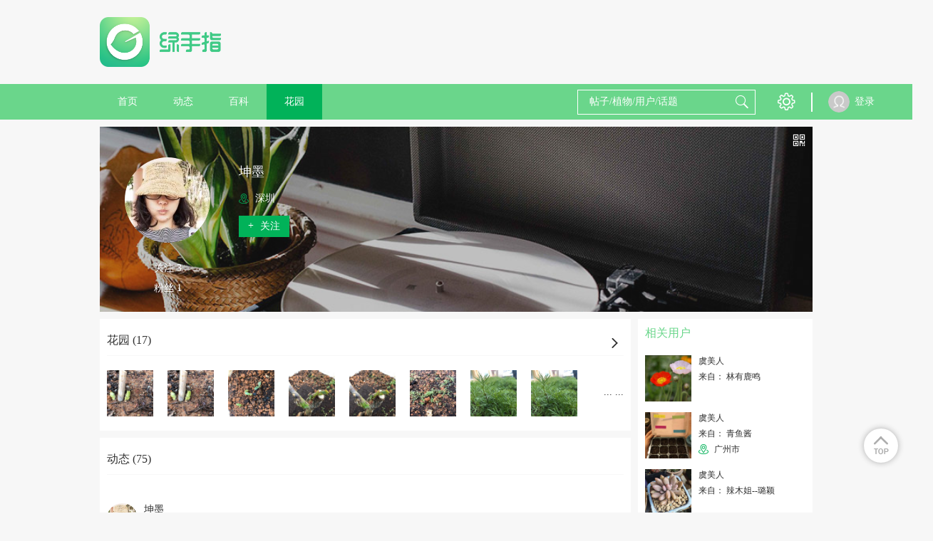

--- FILE ---
content_type: text/html; charset=UTF-8
request_url: https://www.lrgarden.cn/user/1000020785/page-8.html
body_size: 11342
content:
 <!DOCTYPE html PUBLIC "-//W3C//DTD XHTML 1.0 Strict//EN" "http://www.w3.org/TR/xhtml1/DTD/xhtml1-strict.dtd">
<html xmlns="http://www.w3.org/1999/xhtml">
<head>
    <meta http-equiv="Content-Type" content="text/html; charset=UTF-8">
    <title>坤墨第8页  - 绿手指 - 养花技巧、花生病了怎么办、花园打理和设计</title>
    <META content="坤墨第8页 养花技巧、花生病了怎么办、花园打理和设计、室内养花大全、养花大全、花百科" name=Keywords>
    <META content="坤墨第8页 养花技巧、花生病了怎么办、花园打理和设计、室内养花大全、养花大全、花百科 花友社区，花日记、提醒、求助！" name="Description">
    <meta content='width=device-width,  initial-scale=1.0' name='viewport'>
    <meta name="apple-mobile-web-app-title" content="lrgarden.com">
    <meta name="apple-mobile-web-app-status-bar-style" content="black"/>
    <meta name="format-detection" content="telephone=no, email=no"/>
    <meta name="msapplication-tap-highlight" content="no" />
    <meta property="fb:app_id" content="1617389361862000">
    <meta property="fb:admins" content="843950239045175">
    <meta name="google-site-verification" content="ESdwB-DoLV4uBpRp3N4aNA0e08IOr1Or6ZaIm8pgpCs" />
    <meta name="apple-mobile-web-app-title" content="GFinger">
    <meta name="apple-mobile-web-app-status-bar-style" content="black">
    <meta name="format-detection" content="telephone=no, email=no">

        <meta name="p:domain_verify" content="ece7a6895a6da8977fdda67926273466"/>
    <link rel="Shortcut Icon" href="/files/img/144144.png" type="image/x-icon" />
    <!-- Standard iPhone -->
    <link rel="apple-touch-icon" sizes="57x57" href="/files/images/logo/57.png" />
    <!-- Retina iPhone -->
    <link rel="apple-touch-icon" sizes="114x114" href="/files/images/logo/114.png" />
    <!-- Standard iPad -->
    <link rel="apple-touch-icon" sizes="72x72" href="/files/images/logo/72.png" />
    <!-- Retina iPad -->
    <link rel="apple-touch-icon" sizes="144x144" href="/files/images/logo/144.png" />
    <link href="https://www.lrgarden.cn/favicon.ico" rel="icon" type="image/x-icon" />
    <link href="https://www.lrgarden.cn/favicon.ico" rel="shortcut icon" type="image/x-icon" /-->
        <link type="text/css" rel="stylesheet" href="/files/css/style.css?v=214"/>
        <link type="text/css" rel="stylesheet" href="/files/css/common.css?v=214"/>
        <link type="text/css" rel="stylesheet" href="/files/css/third/crop/cropper.css?v=214"/>
        <meta name="baidu_union_verify" content="325bdb43e44c9121b6c1f5e9859c61ba">
        <!--[if (!IE) | (gte IE 9)]><!-->
    <!--<![endif]-->
    <script src="/files/js/third/jquery-1.11.1.js"></script>
    <script src="/files/js/third/lazyload/jquery.scrollLoading.js"></script>
    <script src="/files/js/third/md5/md5.js"></script>
    <script src="/files/js/controller.js?v=214"></script>
    <script>
        var INFO = {
            user_id: getCookie(cookie_pre + 'user_id'),
            user_name: decodeURI(getCookie(cookie_pre + 'user_name')),
            user_img: "/files/images/eg/p.jpg",
            user_vip: true
        };
    </script>
    <script src="/files/js/index.js?v=214"></script>
    <script src="/files/js/auto_ads.js?v=214"></script>
                                <link rel="alternate" href="https://www.lrgarden.cn/user/1000020785/page-8.html" hreflang="en" />
                            <link rel="alternate" href="https://www.lrgarden.cn/user/1000020785/page-8.html" hreflang="zh-Hans" />
            </head>
<body>
<div class="head-nav-module clear-float">
    <div class="logo-bar row-strict">
        <div class="logo-box row-item hidden-xm hidden-sm visible-inlineblock-pm">
            <a href="/" title="绿手指">
                                <img src="/files/images/logo/logo_word.png" alt="绿手指">
                            </a>
        </div>
        <div class="xm-hide sm-hide pm-visible-inlineblock" style="width: 728px; display:inline-block;height: 90px; margin-top: 15px;margin-left:15px;">
            <div class="ad-placeholder">
                                <script type="application/javascript" src="/files/js/728_top.js"></script>
                            </div>
        </div>
        <div class="row-item ifont-menu ifont-black ifont-largex pm-hide catalogue-slidein-trigger" target_name="side-main-menu"></div>
        <div class="logo-box row-item hidden-pm">
            <a href="/" title="绿手指">
                                <img src="/files/images/logo/word.png" alt="绿手指">
                            </a>
        </div>
        <a href="/search/plant/">
            <div class="row-item ifont-search ifont-black ifont-normal pm-hide float-right"></div>
        </a>
    </div>
    <div class="hidden-pm" style="width: 100%; height: 43px;"></div>
    <div class="nav-bar hidden-xm hidden-sm visible-pm">
        <div class="nav-bar-content row-strict clear-float">
            <div class="row-item text-center">
                <a href="/" title="绿手指">
                    <div class="row-item title-h7 color-white out-space-large nav-item ">
                        首页
                    </div>
                </a>
                <a href="/posts/" title="好友动态"><div class="row-item title-h7 color-white out-space-large nav-item ">动态</div></a>
                                <a href="/encyclopedia/" title="植物百科">
                    <div class="row-item title-h7 color-white out-space-large nav-item ">
                        百科
                    </div>
                </a>
                <a href="/garden/" title="个人花园"><div class="row-item title-h7 color-white out-space-large nav-item active">花园</div></a>
            </div>
            <div class="float-right">
                <div class="row-item search-input position-relative">
                    <form class="position-relative" method="get" action="/search/plant/" id="multiple_search" target="_self">
                        <input class="input-white input-transparent color-white candidate-fetch-trigger" id="multiple_keyword" name="keyword" fetch_target="multiple" type="text" placeholder="帖子/植物/用户/话题" autocomplete="off" target_name="search_lv1"/>
                        <div class="row-item ifont-search ifont-white ifont-normal out-space-xsmall abs-ver-middle"></div>
                        <div class="candidate-module candidate-abs candidate-hide" candidate_name="search_lv1">
                            <div class="candidate-item demo overflow-hidden" canditate_for="encyclopedia">
                                <div class="candidate-text line-nowrap single-line-ellipsis" style="max-width: 80px;"></div>
                                <div class="candidate-remark title-remark color-white round-radius content-has-bg bg-warn float-right out-space-small line-nowrap">植物</div>
                            </div>
                            <div class="candidate-item demo overflow-hidden" canditate_for="user">
                                <div class="candidate-text line-nowrap single-line-ellipsis" style="max-width: 80px;"></div>
                                <div class="candidate-remark title-remark color-white round-radius content-has-bg bg-main-dark float-right out-space-small line-nowrap">用户</div>
                            </div>
                            <div class="candidate-item demo overflow-hidden" canditate_for="article">
                                <div class="candidate-text line-nowrap single-line-ellipsis" style="max-width: 80px;"></div>
                                <div class="candidate-remark title-remark color-white round-radius content-has-bg bg-yellow float-right out-space-small line-nowrap">动态</div>
                            </div>
                            <div class="candidate-item demo overflow-hidden" canditate_for="topic">
                                <div class="candidate-text line-nowrap single-line-ellipsis" style="max-width: 80px;"></div>
                                <div class="candidate-remark title-remark color-white round-radius content-has-bg bg-info float-right out-space-small line-nowrap">话题</div>
                            </div>
                            <div class="candidate-content">
                                <!--class="candidate-item"-->
                            </div>
                            <div class="text-right title-h7 color-default pointer candidate-close-trigger inner-top-small inner-bottom-xsmall inner-space-xsmall" target_name="">关闭</div>
                        </div>
                    </form>
                </div>
                <div class="row row-item btn-list">
                    <div class="row-item pm-hide ifont-envelope ifont-white ifont-normal out-left-xsmall out-space-xsmall"></div>
                    <div class="hover-toggle has-tip position-relative">
                        <div class="row-item ifont-setting ifont-white ifont-large" title="设置"></div>
                        <div class="hover-target pd-icon icon-tip-triangle icon-white icon-large tip-triangle setting-tip-triangle"></div>
                        <div class="content-has-bg line-nowrap box-shadow shadow-light inner-top-smallx inner-bottom-smallx inner-left-smallx inner-space-smallx hover-target tip-content setting-tip-content">
                            <div class="">
                                <a href="/vip.html">
                                    <div class="title-h7 color-font-main hover-color hover-main">VIP 购买</div>
                                </a>
                            </div>
                            <div>
                                <script type="application/javascript">
                                    if(user_id && user_name && head_pic)
                                    {
                                        document.writeln("<form class=\"out-top-small\" name=\"logout\" method=\"get\" action=\"/signin/logout\">");
                                        document.writeln("    <div class=\"title-h7 color-base-adorn logout-trigger hover-color hover-main\">退出登录</div>");
                                        document.writeln("</form>");
                                    }
                                </script>
                            </div>
                        </div>
                    </div>
                </div>
                <div class="row-item">
                    <div class="vertical-line"></div>
                </div>
                <div class="row-item">
                    <div class="vertical-line"></div>
                </div>
            </div>
            <div class="user row">
                <script type="application/javascript">
                    if(user_id && user_name && head_pic)
                    {
                        document.writeln("                <div class=\"position-relative hover-toggle\">");
                        document.writeln("                   <a href=\"/account/\">");
                        if(is_vip == 1){
                            document.writeln("                    <div class=\"user-portrait-box vip\">");
                        } else {
                            document.writeln("                    <div class=\"user-portrait-box\">");
                        }
                        document.writeln("                        <div class=\"user-portrait row-item\">");
                        document.writeln("                            <img src=\"" + head_pic + "\" onerror=\"this.src='/files/images/default/default.jpg'\"/>");
                        document.writeln("                        </div>");
                        document.writeln("                    </div>");
                        document.writeln("                    <div class=\"user-name row-item\">"+user_name+"</div>");
                        document.writeln("                   </a>");
                        document.writeln("                </div>");
                    }
                    else
                    {
                        document.writeln("<a href=\"/signin.html\">");
                        document.writeln("                    <div class=\"user-portrait row-item\">");
                        document.writeln("                        <img src=\"/files/images/default/portrait.png\" onerror=\"this.src='/files/images/default/default.jpg'\"/>");
                        document.writeln("                    </div>");
                        document.writeln("                    <div class=\"user-name row-item\">登录</div>");
                        document.writeln("                </a>");
                    }
                </script>
            </div>
        </div>
    </div>
    <div class="side-main-menu hidden-pm" catalogue_name="side-main-menu">
        <div class="catalogue-slideout-trigger catalogue-masking" target_name="side-main-menu"></div>
        <div class="catalogue-content">
            <script type="application/javascript">
                if(user_id && user_name && head_pic)
                {
                    document.writeln("");
                    document.writeln("            <div class=\"inner-left-small inner-space-smallx inner-top-xsmall inner-bottom-small border-bottom content-has-bg bg-thememain-lightest\">");
                    document.writeln("                <a href=\"/account/garden/\">");
                    document.writeln("                <div class=\"row-item out-space-small\">");
                    if(is_vip == 1){
                        document.writeln("                    <div class=\"user-portrait-box vip\">");
                    } else {
                        document.writeln("                    <div class=\"user-portrait-box\">");
                    }
                    document.writeln("                        <div class=\"portrait-circle-xxsmall user-portrait\">");
                    document.writeln("                            <img class=\"\" src=\"" + head_pic + "\" onerror=\"this.src=\'/files/images/default/portrait.png\'\"/>");
                    document.writeln("                        </div>");
                    document.writeln("                    </div>");
                    document.writeln("                </div>");
                    document.writeln("                <div class=\"row-item name\">");
                    document.writeln("                    <div class=\"title-h7 single-line-ellipsis color-inherit\" style=\"max-width: 125px;\">"+user_name+"</div>");
                    document.writeln("                </div>");
                    document.writeln("                </a>");
                    document.writeln("            </div>");
                }
                else
                {
                    document.writeln("<a href=\"/signin.html\">");
                    document.writeln("                <div class=\"inner-left-small inner-space-smallx inner-top-xsmall inner-bottom-small border-bottom content-has-bg bg-thememain-lightest\">");
                    document.writeln("                    <div class=\"row-item out-space-small\">");
                    document.writeln("                        <div class=\"user-portrait-box\">");
                    document.writeln("                            <div class=\"portrait-circle-xxsmall user-portrait\">");
                    document.writeln("                                <img src=\"/files/images/default/portrait.png\"/>");
                    document.writeln("                            </div>");
                    document.writeln("                        </div>");
                    document.writeln("                    </div>");
                    document.writeln("                    <div class=\"row-item inner-top-tiny out-top-xsmall\">");
                    document.writeln("                        <div class=\"btn-primary-dark btn-smallx content-has-bg login-btn\">登录</div>");
                    document.writeln("                    </div>");
                    document.writeln("                </div>");
                    document.writeln("            </a>");
                }
            </script>
            <a href="/">
                <div class="out-left-smallx out-space-smallx border-bottom inner-top-smallx inner-bottom-smallx">
                    <div class="row-item ifont-home ifont-grey ifont-smallx inner-top-tiny out-left-xsmall out-space-xsmall"></div>
                    <span class="title-h6 out-left-small">首页</span>
                </div>
            </a>
            <a href="/posts/">
                <div class="out-left-smallx out-space-smallx border-bottom inner-top-smallx inner-bottom-smallx">
                    <div class="row-item ifont-moment ifont-grey ifont-smallx inner-top-tiny out-left-xsmall out-space-xsmall"></div>
                    <span class="title-h6 out-left-small">动态</span>
                </div>
            </a>
            <a href="/article/">
                <div class="out-left-smallx out-space-smallx border-bottom inner-top-smallx inner-bottom-smallx">
                    <div class="row-item ifont-student-cap ifont-grey ifont-smallx inner-top-tiny out-left-xsmall out-space-xsmall"></div>
                    <span class="title-h6 out-left-small">文章</span>
                </div>
            </a>
            <a href="/encyclopedia/">
                <div class="out-left-smallx out-space-smallx border-bottom inner-top-smallx inner-bottom-smallx">
                    <div class="row-item ifont-books ifont-grey ifont-smallx inner-top-tiny out-left-xsmall out-space-xsmall"></div>
                    <span class="title-h6 out-left-small">百科</span>
                </div>
            </a>
            <a href="/garden/">
                <div class="out-left-smallx out-space-smallx border-bottom inner-top-smallx inner-bottom-smallx">
                    <div class="row-item ifont-flower ifont-grey ifont-smallx inner-top-tiny out-left-xsmall out-space-xsmall"></div>
                    <span class="title-h6 out-left-small">花园</span>
                </div>
            </a>
            <div class="out-left-smallx out-space-smallx border-bottom inner-top-smallx inner-bottom-smallx model-trigger" target_name="setting">
                <div class="row-item ifont-setting ifont-grey ifont-smallx inner-top-tiny out-left-xsmall out-space-xsmall"></div>
                <span class="title-h6 out-left-small">设置</span>
            </div>
            <div class="out-left-smallx out-space-smallx border-bottom inner-top-smallx inner-bottom-smallx model-trigger" target_name="language">
                <div class="row-item ifont-language ifont-grey ifont-smallx inner-top-tiny out-left-xsmall out-space-xsmall"></div>
                <span class="title-h6 out-left-small">
                                                                                简体中文                                    </span>
            </div>
        </div>
    </div>
</div>
<div class="site-content "><div class="main max-main user-homepage">
    <section class="user-banner out-top-small out-bottom-small">
    <div class="user-bg">
        <img src="https://img.lrgarden.cn/cover/def_bg_cover.png" onerror="this.src='/files/images/default/default_pic_zh.jpg'"/>
    </div>
    <div class="user-info">
        <div class="info-left">
            <div class="user-portrait-box ">
                <div class="portrait-circle-large user-portrait has-border pointer">
                    <a href="/user/1000020785.html">
                        <img class="" src="https://img.lrgarden.cn/head/201709/28/71da9d5a2d94e3aad468d2c924dfc37a.jpg" onerror="this.src='/files/images/default/default.jpg'"/>
                    </a>
                </div>
            </div>
            <div class="text-center">
                <div class="row-item text-left">
                    <div class="title-h7 color-white out-bottom-small">关注 3</div>
                    <div class="title-h7 color-white">粉丝 1</div>
                </div>

            </div>
        </div>
        <div class="info-right">
            <div class="title-h5 color-white out-top-xsmall out-bottom-xsmall name single-line-ellipsis">坤墨</div>
            <div class="title-h7 color-white out-bottom-xsmall single-line-ellipsis intro"></div>
            <div class="title-h7 color-white out-bottom-small location">
                <div class="row-item ifont-location ifont-main-dark ifont-small"></div>
                <span class="out-left-xsmall"> 深圳</span>
            </div>
            
                        <div class="btn-primary-dark btn-filled title-h7 inner-top-xsmall inner-bottom-xsmall follow-trigger follow" uid="1000020785" is_follow="1000">
                <div class="row-item inner-left-small ">
                    +
                </div>
                <div class="row-item inner-left-xsmall inner-space-small">关注</div>
            </div>
                    </div>
    </div>
    <div class="absolute-rt">
        <div class="out-top-small out-space-xsmall" title="查看他的二维码">
            <div class="row-item ifont-qrcode ifont-white ifont-smallxx out-space-xsmall pointer model-trigger" target_name="qrcode"></div>
        </div>
    </div>
    <div class="dis-hide" msg_lang="followed">
        <div class="inner-space-small inner-left-small">已关注</div>
    </div>
    <div class="dis-hide" msg_lang="not_follow">
        <div class="row-item inner-left-small ">
            +
        </div>
        <div class="row-item inner-left-xsmall inner-space-small">关注</div>
    </div>
</section>        <script type="application/javascript" src="/files/js/960_auto.js"></script>
        <section>
        <div class="row-strict">
            <div class="row-item visible-xm visible-sm visible-inlineblock-pm">
                <div class="content-normal content-left out-space-small">
                    <!--花园-->
                    <div class="dynamic-module out-bottom-small position-relative">
                        <div class="border-bottom border-lightest inner-bottom-small out-bottom-normal position-relative">
                            <a href="/user/garden/uid-1000020785.html">
                                <div class="title-h6">花园 (17)</div>
                                <div class="row-item ifont-arrow-right ifont-black ifont-smallx out-space-xsmall absolute-rb out-bottom-small"></div>
                            </a>
                        </div>
                        <div class="line-nowrap overflow-auto">
                                                                                    <a href="/plant/1000020785-1000137773.html" title="秀球花扦插" class="openapp" openapp="gfinger://flower/?uid=1000020785&id=1000137773">
                                <div class="row-item img-square-normal out-space-normal">
                                    <img class="" src="https://img.lrgarden.cn/flower/49/1000020785_1580469865.jpg" onerror="this.src='/files/images/default/default_pic_zh.jpg'"/>
                                </div>
                            </a>
                                                        <a href="/plant/1000020785-1000137772.html" title="秀球花扦插" class="openapp" openapp="gfinger://flower/?uid=1000020785&id=1000137772">
                                <div class="row-item img-square-normal out-space-normal">
                                    <img class="" src="https://img.lrgarden.cn/flower/49/1000020785_1580469793.jpg" onerror="this.src='/files/images/default/default_pic_zh.jpg'"/>
                                </div>
                            </a>
                                                        <a href="/plant/1000020785-1000137771.html" title="非洲菊" class="openapp" openapp="gfinger://flower/?uid=1000020785&id=1000137771">
                                <div class="row-item img-square-normal out-space-normal">
                                    <img class="" src="https://img.lrgarden.cn/flower/49/1000020785_1580469136.jpg" onerror="this.src='/files/images/default/default_pic_zh.jpg'"/>
                                </div>
                            </a>
                                                        <a href="/plant/1000020785-1000137770.html" title="月季老桩" class="openapp" openapp="gfinger://flower/?uid=1000020785&id=1000137770">
                                <div class="row-item img-square-normal out-space-normal">
                                    <img class="" src="https://img.lrgarden.cn/flower/49/1000020785_1580469026.jpg" onerror="this.src='/files/images/default/default_pic_zh.jpg'"/>
                                </div>
                            </a>
                                                        <a href="/plant/1000020785-1000137769.html" title="月季老桩" class="openapp" openapp="gfinger://flower/?uid=1000020785&id=1000137769">
                                <div class="row-item img-square-normal out-space-normal">
                                    <img class="" src="https://img.lrgarden.cn/flower/49/1000020785_1580468965.jpg" onerror="this.src='/files/images/default/default_pic_zh.jpg'"/>
                                </div>
                            </a>
                                                        <a href="/plant/1000020785-1000137768.html" title="虞美人" class="openapp" openapp="gfinger://flower/?uid=1000020785&id=1000137768">
                                <div class="row-item img-square-normal out-space-normal">
                                    <img class="" src="https://img.lrgarden.cn/flower/49/1000020785_1580468882.jpg" onerror="this.src='/files/images/default/default_pic_zh.jpg'"/>
                                </div>
                            </a>
                                                        <a href="/plant/1000020785-1000137767.html" title="波斯菊第四十五天，终于有花苞了！" class="openapp" openapp="gfinger://flower/?uid=1000020785&id=1000137767">
                                <div class="row-item img-square-normal out-space-normal">
                                    <img class="" src="https://img.lrgarden.cn/flower/49/1000020785_1580468826.jpg" onerror="this.src='/files/images/default/default_pic_zh.jpg'"/>
                                </div>
                            </a>
                                                        <a href="/plant/1000020785-1000137766.html" title="波斯菊第四十五天，终于有花苞了！" class="openapp" openapp="gfinger://flower/?uid=1000020785&id=1000137766">
                                <div class="row-item img-square-normal out-space-normal">
                                    <img class="" src="https://img.lrgarden.cn/flower/49/1000020785_1580468786.jpg" onerror="this.src='/files/images/default/default_pic_zh.jpg'"/>
                                </div>
                            </a>
                                                    </div>
                                                <div class="more-ellipsis hidden-xm hidden-sm visible-pm title-h7">... ...</div>
                                            </div>

                    <!--动态-->
                    <div class="dynamic-module">
                        <div class="border-bottom border-lightest inner-bottom-small">
                            <div class="title-h6">动态 (75)</div>
                        </div>
                                            </div>
                                        <div>
                        <div class="dynamic-module">
                            <div class="dynamic-content">
                                <a href="/user/1000020785.html" class="openapp" openapp="gfinger://user/?uid=1000020785">
                                    <div class="user-name thing-title">坤墨</div>
                                    <div class="remark out-top-xsmall">2017年09月26日</div>
                                    <div class="original-user user-portrait overflow-inherit-imp model-trigger pointer" target_name="download_app">
                                        <div class="user-portrait-box ">
                                            <div class="portrait-circle-xsmall">
                                                <img class="" src="https://img.lrgarden.cn/head/201709/28/71da9d5a2d94e3aad468d2c924dfc37a.jpg" title="坤墨" alt="坤墨" onerror="this.src='/files/images/default/default.jpg'">
                                            </div>
                                        </div>
                                    </div>
                                </a>
                                <div class="text out-top-xsmall">
                                    <a href="/statuses/1000153872" target="_blank">
                                        <span class="title-h7 color-base-adorn">一个星期了，芽芽出来了！</span>
                                    </a>
                                                                        <div class="picture-display-module out-top-xsmall ">
                                        <div class="horizontal-line picture-list magnify-list dynamic-content-pic-list">
                                                                                        <div class="pic-item horizontal-item dynamic-content-pic">
                                                <img class="magnify-trigger pointer magnify-pointer" src="https://img.lrgarden.cn/feed_pic/p300/68/2/1000352836_1000020785_1506436802.jpg?101"  magnify_url="https://img.lrgarden.cn/feed_pic/water/68/2/1000352836_1000020785_1506436802.jpg" title="一个星期了，芽芽出来了！" alt="一个星期了，芽芽出来了！" target_name="download_app" onerror="this.src='/files/images/default/default_pic_zh.jpg'"/>
                                            </div>
                                                                                        <div class="pic-item horizontal-item dynamic-content-pic">
                                                <img class="magnify-trigger pointer magnify-pointer" src="https://img.lrgarden.cn/feed_pic/p300/69/2/1000352837_1000020785_1506436802.jpg?101"  magnify_url="https://img.lrgarden.cn/feed_pic/water/69/2/1000352837_1000020785_1506436802.jpg" title="一个星期了，芽芽出来了！" alt="一个星期了，芽芽出来了！" target_name="download_app" onerror="this.src='/files/images/default/default_pic_zh.jpg'"/>
                                            </div>
                                                                                    </div>
                                    </div>
                                                                    </div>
                            </div>
                            <div class="kind-count-module">
                                <div class="horizontal-line">
                                    <div class="icon-item horizontal-item pointer collect-trigger" is_collect="0" dynamic_id="1000153872">
                                        <div class="row-item ifont-smallx out-space-xsmall  ifont-star ifont-grey "></div>
                                        <span class="star count-num out-left-xsmall">0</span>
                                    </div>
                                    <div class="icon-item horizontal-item pointer like-trigger" is_like="0" dynamic_id="1000153872">
                                        <div class="row-item ifont-smallx out-space-xsmall  ifont-heart ifont-grey "></div>
                                        <span class="star count-num out-left-xsmall">0</span>
                                    </div>
                                    <a href="/statuses/1000153872" target="_blank">
                                        <div class="icon-item horizontal-item">
                                            <div class="row-item ifont-comment ifont-grey ifont-smallx"></div>
                                            <span class="chat count-num out-left-xsmall">0</span>
                                        </div>
                                    </a>
                                </div>
                                  <!--普通动态-->
                                <div class="dynamic-type position-relative">
                                    <div class="ifont-book-solid ifont-smallx row-item out-left-xsmall"></div><span class="type-name out-left-xsmall">动态</span>
                                </div>
                                                            </div>
                        </div>
                    </div>
                                        <div>
                        <div class="dynamic-module">
                            <div class="dynamic-content">
                                <a href="/user/1000020785.html" class="openapp" openapp="gfinger://user/?uid=1000020785">
                                    <div class="user-name thing-title">坤墨</div>
                                    <div class="remark out-top-xsmall">2017年09月19日</div>
                                    <div class="original-user user-portrait overflow-inherit-imp model-trigger pointer" target_name="download_app">
                                        <div class="user-portrait-box ">
                                            <div class="portrait-circle-xsmall">
                                                <img class="" src="https://img.lrgarden.cn/head/201709/28/71da9d5a2d94e3aad468d2c924dfc37a.jpg" title="坤墨" alt="坤墨" onerror="this.src='/files/images/default/default.jpg'">
                                            </div>
                                        </div>
                                    </div>
                                </a>
                                <div class="text out-top-xsmall">
                                    <a href="/statuses/1000150502" target="_blank">
                                        <span class="title-h7 color-base-adorn">夜色下的蓝雪</span>
                                    </a>
                                                                        <div class="picture-display-module out-top-xsmall  only-one ">
                                        <div class="horizontal-line picture-list magnify-list dynamic-content-pic-list">
                                                                                        <div class="pic-item horizontal-item dynamic-content-pic">
                                                <img class="magnify-trigger pointer magnify-pointer" src="https://img.lrgarden.cn/flower_pic/p300/38/22/1000341030_1000020785_1505833110.jpg?101"  magnify_url="https://img.lrgarden.cn/flower_pic/water/38/22/1000341030_1000020785_1505833110.jpg" title="夜色下的蓝雪" alt="夜色下的蓝雪" target_name="download_app" onerror="this.src='/files/images/default/default_pic_zh.jpg'"/>
                                            </div>
                                                                                    </div>
                                    </div>
                                                                    </div>
                            </div>
                            <div class="kind-count-module">
                                <div class="horizontal-line">
                                    <div class="icon-item horizontal-item pointer collect-trigger" is_collect="0" dynamic_id="1000150502">
                                        <div class="row-item ifont-smallx out-space-xsmall  ifont-star ifont-grey "></div>
                                        <span class="star count-num out-left-xsmall">0</span>
                                    </div>
                                    <div class="icon-item horizontal-item pointer like-trigger" is_like="0" dynamic_id="1000150502">
                                        <div class="row-item ifont-smallx out-space-xsmall  ifont-heart ifont-grey "></div>
                                        <span class="star count-num out-left-xsmall">0</span>
                                    </div>
                                    <a href="/statuses/1000150502" target="_blank">
                                        <div class="icon-item horizontal-item">
                                            <div class="row-item ifont-comment ifont-grey ifont-smallx"></div>
                                            <span class="chat count-num out-left-xsmall">0</span>
                                        </div>
                                    </a>
                                </div>
                                                                <div class="dynamic-type position-relative">
                                    <div class="ifont-book-solid ifont-smallx row-item out-left-xsmall"></div><span class="type-name out-left-xsmall"><a href="/plant/1000020785-1000069131.html" title="蓝雪" class="openapp" openapp="gfinger://flower/?uid=1000020785&id=1000069131">蓝雪</a></span>
                                </div>
                                                            </div>
                        </div>
                    </div>
                                        <div>
                        <div class="dynamic-module">
                            <div class="dynamic-content">
                                <a href="/user/1000020785.html" class="openapp" openapp="gfinger://user/?uid=1000020785">
                                    <div class="user-name thing-title">坤墨</div>
                                    <div class="remark out-top-xsmall">2017年09月19日</div>
                                    <div class="original-user user-portrait overflow-inherit-imp model-trigger pointer" target_name="download_app">
                                        <div class="user-portrait-box ">
                                            <div class="portrait-circle-xsmall">
                                                <img class="" src="https://img.lrgarden.cn/head/201709/28/71da9d5a2d94e3aad468d2c924dfc37a.jpg" title="坤墨" alt="坤墨" onerror="this.src='/files/images/default/default.jpg'">
                                            </div>
                                        </div>
                                    </div>
                                </a>
                                <div class="text out-top-xsmall">
                                    <a href="/statuses/1000150501" target="_blank">
                                        <span class="title-h7 color-base-adorn">我新添加了一棵“蓝雪”到我的“花园”</span>
                                    </a>
                                                                        <div class="picture-display-module out-top-xsmall  only-one ">
                                        <div class="horizontal-line picture-list magnify-list dynamic-content-pic-list">
                                                                                        <div class="pic-item horizontal-item dynamic-content-pic">
                                                <img class="magnify-trigger pointer magnify-pointer" src="https://img.lrgarden.cn/flower_pic/p300/37/57/1000341029_1000020785_1505833081.jpg?101"  magnify_url="https://img.lrgarden.cn/flower_pic/water/37/57/1000341029_1000020785_1505833081.jpg" title="我新添加了一棵“蓝雪”到我的“花园”" alt="我新添加了一棵“蓝雪”到我的“花园”" target_name="download_app" onerror="this.src='/files/images/default/default_pic_zh.jpg'"/>
                                            </div>
                                                                                    </div>
                                    </div>
                                                                    </div>
                            </div>
                            <div class="kind-count-module">
                                <div class="horizontal-line">
                                    <div class="icon-item horizontal-item pointer collect-trigger" is_collect="0" dynamic_id="1000150501">
                                        <div class="row-item ifont-smallx out-space-xsmall  ifont-star ifont-grey "></div>
                                        <span class="star count-num out-left-xsmall">0</span>
                                    </div>
                                    <div class="icon-item horizontal-item pointer like-trigger" is_like="0" dynamic_id="1000150501">
                                        <div class="row-item ifont-smallx out-space-xsmall  ifont-heart ifont-grey "></div>
                                        <span class="star count-num out-left-xsmall">0</span>
                                    </div>
                                    <a href="/statuses/1000150501" target="_blank">
                                        <div class="icon-item horizontal-item">
                                            <div class="row-item ifont-comment ifont-grey ifont-smallx"></div>
                                            <span class="chat count-num out-left-xsmall">0</span>
                                        </div>
                                    </a>
                                </div>
                                                                <div class="dynamic-type position-relative">
                                    <div class="ifont-book-solid ifont-smallx row-item out-left-xsmall"></div><span class="type-name out-left-xsmall"><a href="/plant/1000020785-1000069131.html" title="蓝雪" class="openapp" openapp="gfinger://flower/?uid=1000020785&id=1000069131">蓝雪</a></span>
                                </div>
                                                            </div>
                        </div>
                    </div>
                                        <div>
                        <div class="dynamic-module">
                            <div class="dynamic-content">
                                <a href="/user/1000020785.html" class="openapp" openapp="gfinger://user/?uid=1000020785">
                                    <div class="user-name thing-title">坤墨</div>
                                    <div class="remark out-top-xsmall">2017年09月19日</div>
                                    <div class="original-user user-portrait overflow-inherit-imp model-trigger pointer" target_name="download_app">
                                        <div class="user-portrait-box ">
                                            <div class="portrait-circle-xsmall">
                                                <img class="" src="https://img.lrgarden.cn/head/201709/28/71da9d5a2d94e3aad468d2c924dfc37a.jpg" title="坤墨" alt="坤墨" onerror="this.src='/files/images/default/default.jpg'">
                                            </div>
                                        </div>
                                    </div>
                                </a>
                                <div class="text out-top-xsmall">
                                    <a href="/statuses/1000150499" target="_blank">
                                        <span class="title-h7 color-base-adorn">我新添加了一棵“藤木月季薫衣草女神”到我的“花园”</span>
                                    </a>
                                                                        <div class="picture-display-module out-top-xsmall  only-one ">
                                        <div class="horizontal-line picture-list magnify-list dynamic-content-pic-list">
                                                                                        <div class="pic-item horizontal-item dynamic-content-pic">
                                                <img class="magnify-trigger pointer magnify-pointer" src="https://img.lrgarden.cn/flower_pic/p300/35/17/1000341027_1000020785_1505833041.jpg?101"  magnify_url="https://img.lrgarden.cn/flower_pic/water/35/17/1000341027_1000020785_1505833041.jpg" title="我新添加了一棵“藤木月季薫衣草女神”到我的“花园”" alt="我新添加了一棵“藤木月季薫衣草女神”到我的“花园”" target_name="download_app" onerror="this.src='/files/images/default/default_pic_zh.jpg'"/>
                                            </div>
                                                                                    </div>
                                    </div>
                                                                    </div>
                            </div>
                            <div class="kind-count-module">
                                <div class="horizontal-line">
                                    <div class="icon-item horizontal-item pointer collect-trigger" is_collect="0" dynamic_id="1000150499">
                                        <div class="row-item ifont-smallx out-space-xsmall  ifont-star ifont-grey "></div>
                                        <span class="star count-num out-left-xsmall">0</span>
                                    </div>
                                    <div class="icon-item horizontal-item pointer like-trigger" is_like="0" dynamic_id="1000150499">
                                        <div class="row-item ifont-smallx out-space-xsmall  ifont-heart ifont-grey "></div>
                                        <span class="star count-num out-left-xsmall">0</span>
                                    </div>
                                    <a href="/statuses/1000150499" target="_blank">
                                        <div class="icon-item horizontal-item">
                                            <div class="row-item ifont-comment ifont-grey ifont-smallx"></div>
                                            <span class="chat count-num out-left-xsmall">0</span>
                                        </div>
                                    </a>
                                </div>
                                                                <div class="dynamic-type position-relative">
                                    <div class="ifont-book-solid ifont-smallx row-item out-left-xsmall"></div><span class="type-name out-left-xsmall"><a href="/plant/1000020785-1000069130.html" title="藤木月季薫衣草女神" class="openapp" openapp="gfinger://flower/?uid=1000020785&id=1000069130">藤木月季薫衣草女神</a></span>
                                </div>
                                                            </div>
                        </div>
                    </div>
                                        <div>
                        <div class="dynamic-module">
                            <div class="dynamic-content">
                                <a href="/user/1000020785.html" class="openapp" openapp="gfinger://user/?uid=1000020785">
                                    <div class="user-name thing-title">坤墨</div>
                                    <div class="remark out-top-xsmall">2017年09月19日</div>
                                    <div class="original-user user-portrait overflow-inherit-imp model-trigger pointer" target_name="download_app">
                                        <div class="user-portrait-box ">
                                            <div class="portrait-circle-xsmall">
                                                <img class="" src="https://img.lrgarden.cn/head/201709/28/71da9d5a2d94e3aad468d2c924dfc37a.jpg" title="坤墨" alt="坤墨" onerror="this.src='/files/images/default/default.jpg'">
                                            </div>
                                        </div>
                                    </div>
                                </a>
                                <div class="text out-top-xsmall">
                                    <a href="/statuses/1000150497" target="_blank">
                                        <span class="title-h7 color-base-adorn">记录下20179月18日种下的种子，等待着它的发芽！</span>
                                    </a>
                                                                        <div class="picture-display-module out-top-xsmall ">
                                        <div class="horizontal-line picture-list magnify-list dynamic-content-pic-list">
                                                                                        <div class="pic-item horizontal-item dynamic-content-pic">
                                                <img class="magnify-trigger pointer magnify-pointer" src="https://img.lrgarden.cn/feed_pic/p300/26/25/1000341018_1000020785_1505832729.jpg?101"  magnify_url="https://img.lrgarden.cn/feed_pic/water/26/25/1000341018_1000020785_1505832729.jpg" title="记录下20179月18日种下的种子，等待着它的发芽！" alt="记录下20179月18日种下的种子，等待着它的发芽！" target_name="download_app" onerror="this.src='/files/images/default/default_pic_zh.jpg'"/>
                                            </div>
                                                                                        <div class="pic-item horizontal-item dynamic-content-pic">
                                                <img class="magnify-trigger pointer magnify-pointer" src="https://img.lrgarden.cn/feed_pic/p300/27/25/1000341019_1000020785_1505832729.jpg?101"  magnify_url="https://img.lrgarden.cn/feed_pic/water/27/25/1000341019_1000020785_1505832729.jpg" title="记录下20179月18日种下的种子，等待着它的发芽！" alt="记录下20179月18日种下的种子，等待着它的发芽！" target_name="download_app" onerror="this.src='/files/images/default/default_pic_zh.jpg'"/>
                                            </div>
                                                                                    </div>
                                    </div>
                                                                    </div>
                            </div>
                            <div class="kind-count-module">
                                <div class="horizontal-line">
                                    <div class="icon-item horizontal-item pointer collect-trigger" is_collect="0" dynamic_id="1000150497">
                                        <div class="row-item ifont-smallx out-space-xsmall  ifont-star ifont-grey "></div>
                                        <span class="star count-num out-left-xsmall">0</span>
                                    </div>
                                    <div class="icon-item horizontal-item pointer like-trigger" is_like="0" dynamic_id="1000150497">
                                        <div class="row-item ifont-smallx out-space-xsmall  ifont-heart ifont-grey "></div>
                                        <span class="star count-num out-left-xsmall">1</span>
                                    </div>
                                    <a href="/statuses/1000150497" target="_blank">
                                        <div class="icon-item horizontal-item">
                                            <div class="row-item ifont-comment ifont-grey ifont-smallx"></div>
                                            <span class="chat count-num out-left-xsmall">0</span>
                                        </div>
                                    </a>
                                </div>
                                  <!--普通动态-->
                                <div class="dynamic-type position-relative">
                                    <div class="ifont-book-solid ifont-smallx row-item out-left-xsmall"></div><span class="type-name out-left-xsmall">动态</span>
                                </div>
                                                            </div>
                        </div>
                    </div>
                                    </div>
                <div class="title-h6 out-top-large">
                    <div class="page-navone">
    <div class="page-nav text-center">
                <a class="prev" href="https://www.lrgarden.cn/user/1000020785/page-7.html">上一页</a>
                                <a class="page-number hidden-xm" href="https://www.lrgarden.cn/user/1000020785/page-1.html">1</a>
                                <a class="page-number hidden-xm" href="https://www.lrgarden.cn/user/1000020785/page-2.html">2</a>
                                <a class="page-number hidden-xm" href="https://www.lrgarden.cn/user/1000020785/page-3.html">3</a>
                                <a class="page-number hidden-xm" href="https://www.lrgarden.cn/user/1000020785/page-4.html">4</a>
                                <a class="page-number hidden-xm" href="https://www.lrgarden.cn/user/1000020785/page-5.html">5</a>
                                <a class="page-number hidden-xm" href="https://www.lrgarden.cn/user/1000020785/page-6.html">6</a>
                                <a class="page-number hidden-xm" href="https://www.lrgarden.cn/user/1000020785/page-7.html">7</a>
                                <a class="select hidden-xm" href="https://www.lrgarden.cn/user/1000020785/page-8.html">8</a>
                            </div>
</div>
                </div>
            </div>
            <div class="row-item side-right xm-visible-block sm-visible-block pm-visible-inlineblock">
                <div class="out-bottom-small">
                                        <div class="relative-user-list side-list position-relative ">
    <div class="thing-name-xnormal inner-top-small inner-left-small">相关用户</div>
        <div class="row-strict out-top-normal inner-left-small inner-space-small hidden-xm hidden-sm visible-pm">
                <div class="side-item inner-bottom-smallx model-trigger pointer">
            <div class="row-item out-space-small img-square-normal">
                <a href="/plant/1000025103-1000124736.html">
                <img src="https://img.lrgarden.cn/flower/15/1000025103_1541530774.jpg" onerror="this.src='/files/images/default/default_pic_zh.jpg'" alt="虞美人">
                </a>
            </div>
            <div class="row-item" style="max-width: 145px;">
                <div class="title-remark plant-name out-bottom-xsmall"><a href="/plant/1000025103-1000124736.html">虞美人</a></div>
                <div class="title-remark username out-bottom-xsmall"><a href="/user/1000025103.html">来自： 林有鹿鸣</a></div>
                            </div>
        </div>
                <div class="side-item inner-bottom-smallx model-trigger pointer">
            <div class="row-item out-space-small img-square-normal">
                <a href="/plant/1000023046-1000084941.html">
                <img src="https://img.lrgarden.cn/flower/6/1000023046_1512061181.jpg" onerror="this.src='/files/images/default/default_pic_zh.jpg'" alt="虞美人">
                </a>
            </div>
            <div class="row-item" style="max-width: 145px;">
                <div class="title-remark plant-name out-bottom-xsmall"><a href="/plant/1000023046-1000084941.html">虞美人</a></div>
                <div class="title-remark username out-bottom-xsmall"><a href="/user/1000023046.html">来自： 青鱼酱</a></div>
                                <div class="title-remark"><div class="pd-icon icon-location icon-small icon-light icon-margin-none out-top-exist"></div> <span class="out-left-xsmall location">广州市</span></div>
                            </div>
        </div>
                <div class="side-item inner-bottom-smallx model-trigger pointer">
            <div class="row-item out-space-small img-square-normal">
                <a href="/plant/1000023934-1000127535.html">
                <img src="https://img.lrgarden.cn/flower/126/1000023934_1545806189.jpg" onerror="this.src='/files/images/default/default_pic_zh.jpg'" alt="虞美人">
                </a>
            </div>
            <div class="row-item" style="max-width: 145px;">
                <div class="title-remark plant-name out-bottom-xsmall"><a href="/plant/1000023934-1000127535.html">虞美人</a></div>
                <div class="title-remark username out-bottom-xsmall"><a href="/user/1000023934.html">来自： 辣木姐--璐颖</a></div>
                            </div>
        </div>
                <div class="side-item inner-bottom-smallx model-trigger pointer">
            <div class="row-item out-space-small img-square-normal">
                <a href="/plant/1000008838-1000035354.html">
                <img src="https://img.lrgarden.cn/flower/6/1000008838_1490953567.jpg" onerror="this.src='/files/images/default/default_pic_zh.jpg'" alt="非洲菊">
                </a>
            </div>
            <div class="row-item" style="max-width: 145px;">
                <div class="title-remark plant-name out-bottom-xsmall"><a href="/plant/1000008838-1000035354.html">非洲菊</a></div>
                <div class="title-remark username out-bottom-xsmall"><a href="/user/1000008838.html">来自： Wing</a></div>
                                <div class="title-remark"><div class="pd-icon icon-location icon-small icon-light icon-margin-none out-top-exist"></div> <span class="out-left-xsmall location">guangdong</span></div>
                            </div>
        </div>
                <div class="side-item inner-bottom-smallx model-trigger pointer">
            <div class="row-item out-space-small img-square-normal">
                <a href="/plant/1000018617-1000070457.html">
                <img src="https://img.lrgarden.cn/flower/57/1000018617_1506605364.jpg" onerror="this.src='/files/images/default/default_pic_zh.jpg'" alt="非洲菊">
                </a>
            </div>
            <div class="row-item" style="max-width: 145px;">
                <div class="title-remark plant-name out-bottom-xsmall"><a href="/plant/1000018617-1000070457.html">非洲菊</a></div>
                <div class="title-remark username out-bottom-xsmall"><a href="/user/1000018617.html">来自： 蕃茄驸马</a></div>
                                <div class="title-remark"><div class="pd-icon icon-location icon-small icon-light icon-margin-none out-top-exist"></div> <span class="out-left-xsmall location">广州市</span></div>
                            </div>
        </div>
                <div class="side-item inner-bottom-smallx model-trigger pointer">
            <div class="row-item out-space-small img-square-normal">
                <a href="/plant/1000004909-1000031582.html">
                <img src="https://img.lrgarden.cn/flower/45/1000004909_1489967879.jpg" onerror="this.src='/files/images/default/default_pic_zh.jpg'" alt="虞美人">
                </a>
            </div>
            <div class="row-item" style="max-width: 145px;">
                <div class="title-remark plant-name out-bottom-xsmall"><a href="/plant/1000004909-1000031582.html">虞美人</a></div>
                <div class="title-remark username out-bottom-xsmall"><a href="/user/1000004909.html">来自： 小笨蛋糕</a></div>
                                <div class="title-remark"><div class="pd-icon icon-location icon-small icon-light icon-margin-none out-top-exist"></div> <span class="out-left-xsmall location">福州市</span></div>
                            </div>
        </div>
                <div class="side-item inner-bottom-smallx model-trigger pointer">
            <div class="row-item out-space-small img-square-normal">
                <a href="/plant/1000038041-1000127786.html">
                <img src="https://img.lrgarden.cn/flower/25/1000038041_1546401770.jpg" onerror="this.src='/files/images/default/default_pic_zh.jpg'" alt="非洲菊">
                </a>
            </div>
            <div class="row-item" style="max-width: 145px;">
                <div class="title-remark plant-name out-bottom-xsmall"><a href="/plant/1000038041-1000127786.html">非洲菊</a></div>
                <div class="title-remark username out-bottom-xsmall"><a href="/user/1000038041.html">来自： 木木林</a></div>
                                <div class="title-remark"><div class="pd-icon icon-location icon-small icon-light icon-margin-none out-top-exist"></div> <span class="out-left-xsmall location">武汉市</span></div>
                            </div>
        </div>
                <div class="side-item inner-bottom-smallx model-trigger pointer">
            <div class="row-item out-space-small img-square-normal">
                <a href="/plant/1000000745-1000002652.html">
                <img src="https://img.lrgarden.cn/flower/105/1000000745_1471141737.jpg" onerror="this.src='/files/images/default/default_pic_zh.jpg'" alt="虞美人">
                </a>
            </div>
            <div class="row-item" style="max-width: 145px;">
                <div class="title-remark plant-name out-bottom-xsmall"><a href="/plant/1000000745-1000002652.html">虞美人</a></div>
                <div class="title-remark username out-bottom-xsmall"><a href="/user/1000000745.html">来自： 植物百科</a></div>
                            </div>
        </div>
                <div class="side-item inner-bottom-smallx model-trigger pointer">
            <div class="row-item out-space-small img-square-normal">
                <a href="/plant/1000024635-1000089032.html">
                <img src="https://img.lrgarden.cn/flower/59/1000024635_1514631251.jpg" onerror="this.src='/files/images/default/default_pic_zh.jpg'" alt="非洲菊">
                </a>
            </div>
            <div class="row-item" style="max-width: 145px;">
                <div class="title-remark plant-name out-bottom-xsmall"><a href="/plant/1000024635-1000089032.html">非洲菊</a></div>
                <div class="title-remark username out-bottom-xsmall"><a href="/user/1000024635.html">来自： 朵朵</a></div>
                                <div class="title-remark"><div class="pd-icon icon-location icon-small icon-light icon-margin-none out-top-exist"></div> <span class="out-left-xsmall location">北京市</span></div>
                            </div>
        </div>
                <div class="side-item inner-bottom-smallx model-trigger pointer">
            <div class="row-item out-space-small img-square-normal">
                <a href="/plant/24312-1237.html">
                <img src="https://img.lrgarden.cn/flower/120/24312_1463378506.jpg" onerror="this.src='/files/images/default/default_pic_zh.jpg'" alt="非洲菊">
                </a>
            </div>
            <div class="row-item" style="max-width: 145px;">
                <div class="title-remark plant-name out-bottom-xsmall"><a href="/plant/24312-1237.html">非洲菊</a></div>
                <div class="title-remark username out-bottom-xsmall"><a href="/user/24312.html">来自： 我的前任会养花</a></div>
                                <div class="title-remark"><div class="pd-icon icon-location icon-small icon-light icon-margin-none out-top-exist"></div> <span class="out-left-xsmall location">沈阳</span></div>
                            </div>
        </div>
            </div>

    <div class="row-strict out-top-normal inner-left-small inner-space-small hidden-pm line-nowrap overflow-auto">
                <div class="row-item inner-bottom-smallx inner-space-small model-trigger pointer">
            <div class="out-space-small img-square-normal">
                <a href="/plant/1000025103-1000124736.html">
                <img src="https://img.lrgarden.cn/flower/15/1000025103_1541530774.jpg" onerror="this.src='/files/images/default/default_pic_zh.jpg'" alt="虞美人">
                </a>
            </div>
            <div class="single-line-ellipsis" style="max-width: 65px;">
                <div class="title-remark plant-name out-bottom-xsmall"><a href="/plant/1000025103-1000124736.html">虞美人</a></div>
                <div class="title-remark username out-bottom-xsmall"><a href="/user/1000025103.html">来自： 林有鹿鸣</a></div>
                            </div>
        </div>
                <div class="row-item inner-bottom-smallx inner-space-small model-trigger pointer">
            <div class="out-space-small img-square-normal">
                <a href="/plant/1000023046-1000084941.html">
                <img src="https://img.lrgarden.cn/flower/6/1000023046_1512061181.jpg" onerror="this.src='/files/images/default/default_pic_zh.jpg'" alt="虞美人">
                </a>
            </div>
            <div class="single-line-ellipsis" style="max-width: 65px;">
                <div class="title-remark plant-name out-bottom-xsmall"><a href="/plant/1000023046-1000084941.html">虞美人</a></div>
                <div class="title-remark username out-bottom-xsmall"><a href="/user/1000023046.html">来自： 青鱼酱</a></div>
                                <div class="title-remark"><div class="pd-icon icon-location icon-small icon-light icon-margin-none out-top-exist"></div> <span class="out-left-xsmall location">广州市</span></div>
                            </div>
        </div>
                <div class="row-item inner-bottom-smallx inner-space-small model-trigger pointer">
            <div class="out-space-small img-square-normal">
                <a href="/plant/1000023934-1000127535.html">
                <img src="https://img.lrgarden.cn/flower/126/1000023934_1545806189.jpg" onerror="this.src='/files/images/default/default_pic_zh.jpg'" alt="虞美人">
                </a>
            </div>
            <div class="single-line-ellipsis" style="max-width: 65px;">
                <div class="title-remark plant-name out-bottom-xsmall"><a href="/plant/1000023934-1000127535.html">虞美人</a></div>
                <div class="title-remark username out-bottom-xsmall"><a href="/user/1000023934.html">来自： 辣木姐--璐颖</a></div>
                            </div>
        </div>
                <div class="row-item inner-bottom-smallx inner-space-small model-trigger pointer">
            <div class="out-space-small img-square-normal">
                <a href="/plant/1000008838-1000035354.html">
                <img src="https://img.lrgarden.cn/flower/6/1000008838_1490953567.jpg" onerror="this.src='/files/images/default/default_pic_zh.jpg'" alt="非洲菊">
                </a>
            </div>
            <div class="single-line-ellipsis" style="max-width: 65px;">
                <div class="title-remark plant-name out-bottom-xsmall"><a href="/plant/1000008838-1000035354.html">非洲菊</a></div>
                <div class="title-remark username out-bottom-xsmall"><a href="/user/1000008838.html">来自： Wing</a></div>
                                <div class="title-remark"><div class="pd-icon icon-location icon-small icon-light icon-margin-none out-top-exist"></div> <span class="out-left-xsmall location">guangdong</span></div>
                            </div>
        </div>
                <div class="row-item inner-bottom-smallx inner-space-small model-trigger pointer">
            <div class="out-space-small img-square-normal">
                <a href="/plant/1000018617-1000070457.html">
                <img src="https://img.lrgarden.cn/flower/57/1000018617_1506605364.jpg" onerror="this.src='/files/images/default/default_pic_zh.jpg'" alt="非洲菊">
                </a>
            </div>
            <div class="single-line-ellipsis" style="max-width: 65px;">
                <div class="title-remark plant-name out-bottom-xsmall"><a href="/plant/1000018617-1000070457.html">非洲菊</a></div>
                <div class="title-remark username out-bottom-xsmall"><a href="/user/1000018617.html">来自： 蕃茄驸马</a></div>
                                <div class="title-remark"><div class="pd-icon icon-location icon-small icon-light icon-margin-none out-top-exist"></div> <span class="out-left-xsmall location">广州市</span></div>
                            </div>
        </div>
                <div class="row-item inner-bottom-smallx inner-space-small model-trigger pointer">
            <div class="out-space-small img-square-normal">
                <a href="/plant/1000004909-1000031582.html">
                <img src="https://img.lrgarden.cn/flower/45/1000004909_1489967879.jpg" onerror="this.src='/files/images/default/default_pic_zh.jpg'" alt="虞美人">
                </a>
            </div>
            <div class="single-line-ellipsis" style="max-width: 65px;">
                <div class="title-remark plant-name out-bottom-xsmall"><a href="/plant/1000004909-1000031582.html">虞美人</a></div>
                <div class="title-remark username out-bottom-xsmall"><a href="/user/1000004909.html">来自： 小笨蛋糕</a></div>
                                <div class="title-remark"><div class="pd-icon icon-location icon-small icon-light icon-margin-none out-top-exist"></div> <span class="out-left-xsmall location">福州市</span></div>
                            </div>
        </div>
                <div class="row-item inner-bottom-smallx inner-space-small model-trigger pointer">
            <div class="out-space-small img-square-normal">
                <a href="/plant/1000038041-1000127786.html">
                <img src="https://img.lrgarden.cn/flower/25/1000038041_1546401770.jpg" onerror="this.src='/files/images/default/default_pic_zh.jpg'" alt="非洲菊">
                </a>
            </div>
            <div class="single-line-ellipsis" style="max-width: 65px;">
                <div class="title-remark plant-name out-bottom-xsmall"><a href="/plant/1000038041-1000127786.html">非洲菊</a></div>
                <div class="title-remark username out-bottom-xsmall"><a href="/user/1000038041.html">来自： 木木林</a></div>
                                <div class="title-remark"><div class="pd-icon icon-location icon-small icon-light icon-margin-none out-top-exist"></div> <span class="out-left-xsmall location">武汉市</span></div>
                            </div>
        </div>
                <div class="row-item inner-bottom-smallx inner-space-small model-trigger pointer">
            <div class="out-space-small img-square-normal">
                <a href="/plant/1000000745-1000002652.html">
                <img src="https://img.lrgarden.cn/flower/105/1000000745_1471141737.jpg" onerror="this.src='/files/images/default/default_pic_zh.jpg'" alt="虞美人">
                </a>
            </div>
            <div class="single-line-ellipsis" style="max-width: 65px;">
                <div class="title-remark plant-name out-bottom-xsmall"><a href="/plant/1000000745-1000002652.html">虞美人</a></div>
                <div class="title-remark username out-bottom-xsmall"><a href="/user/1000000745.html">来自： 植物百科</a></div>
                            </div>
        </div>
                <div class="row-item inner-bottom-smallx inner-space-small model-trigger pointer">
            <div class="out-space-small img-square-normal">
                <a href="/plant/1000024635-1000089032.html">
                <img src="https://img.lrgarden.cn/flower/59/1000024635_1514631251.jpg" onerror="this.src='/files/images/default/default_pic_zh.jpg'" alt="非洲菊">
                </a>
            </div>
            <div class="single-line-ellipsis" style="max-width: 65px;">
                <div class="title-remark plant-name out-bottom-xsmall"><a href="/plant/1000024635-1000089032.html">非洲菊</a></div>
                <div class="title-remark username out-bottom-xsmall"><a href="/user/1000024635.html">来自： 朵朵</a></div>
                                <div class="title-remark"><div class="pd-icon icon-location icon-small icon-light icon-margin-none out-top-exist"></div> <span class="out-left-xsmall location">北京市</span></div>
                            </div>
        </div>
                <div class="row-item inner-bottom-smallx inner-space-small model-trigger pointer">
            <div class="out-space-small img-square-normal">
                <a href="/plant/24312-1237.html">
                <img src="https://img.lrgarden.cn/flower/120/24312_1463378506.jpg" onerror="this.src='/files/images/default/default_pic_zh.jpg'" alt="非洲菊">
                </a>
            </div>
            <div class="single-line-ellipsis" style="max-width: 65px;">
                <div class="title-remark plant-name out-bottom-xsmall"><a href="/plant/24312-1237.html">非洲菊</a></div>
                <div class="title-remark username out-bottom-xsmall"><a href="/user/24312.html">来自： 我的前任会养花</a></div>
                                <div class="title-remark"><div class="pd-icon icon-location icon-small icon-light icon-margin-none out-top-exist"></div> <span class="out-left-xsmall location">沈阳</span></div>
                            </div>
        </div>
            </div>


    <script>
        var changeover_trigger = $(".change-over-trigger"),
            GFinger_encyclopedia = " - 绿手指（GFinger）百科",
            from_dot = "来自：",
            relative_user_page = 1;
        changeover_trigger.on("click", function () {
            relative_user_page++;
            var side_list = $(this).closest(".side-list");
            var hot_item = side_list.find(".side-item");
            $.ajax({
                type: "POST",
                url: "/ajax/changeover_relative_user/",
                data:"name=&page=" + relative_user_page,
                success: function(data){
                    if(data.length < 1){
                        return false;
                    }
                    hot_item.each(function (index, ele) {
                        var _this = $(this);
                        _this.find("img").attr({
                            title: data[index].flower_name + GFinger_encyclopedia,
                            alt: data[index].flower_name + GFinger_encyclopedia,
                            src: data[index].flower_cover
                        });
                        _this.find(".plant-name").text(data[index].flower_name);
                        _this.find(".username").text(from_dot + '' + data[index].user_name);
                        _this.find(".location").text(data[index].country + ' ' + data[index].city);
                    });
                },
                error: function (err) {
                    console.log("Change over hot plant ERROR: "+err.msg);
                }
            });
        });
    </script>
</div>                                                        </div>
                <div class="hot-list">
                    <script src="/files/js/gg_auto.js"></script>
                </div>
            </div>
        </div>
    </section>
</div>
<footer class="footer-module">
    <div class="flower-border row-strict line-nowrap overflow-hidden">
        <div class="row-item flower-item"><img src="/files/images/icon/x1/footer_flower.png"/></div>
        <div class="row-item flower-item"><img src="/files/images/icon/x1/footer_flower.png"/></div>
        <div class="row-item flower-item"><img src="/files/images/icon/x1/footer_flower.png"/></div>
    </div>
    <div class="text-center out-top-small">
        <div class="row-item hidden-xm hidden-sm pm-visible-inlineblock">
            <a href="/docs/privacy.html" title="用户协议">
                <div class="title-remark color-font-main">用户协议</div>
            </a>
        </div>
    </div>
        <div class="copyright title-remark out-top-small">
        <p>
            &copy;copyright 2015 大连左右科技有限公司
            <br>
            ICP证 ：
                        <a href="https://beian.miit.gov.cn/" target="_blank">辽ICP备16001518号</a>
                    </p>
    </div>
        <div class="text-center out-top-normal hidden-xm hidden-sm visible-pm">
        <div class="title-remark color-base-adorn out-top-xsmall">绿手指 - 养花技巧、花生病了怎么办、花园打理和设计</div>
    </div>
</footer>
<div id="back-top" class="iconfont"></div>
<div class="contentcover"></div>
</div>
<div class="dialog-box" id="manga-report" style="display: none;">
    <div class="manga-report">
        <div class="title">
            <span></span>
        </div>
        <div class="dialog-content">
            <p></p>
            <p>
                 <input id="email" name="email" size="32"/>
            </p>
            <p class="p-textarea">
                <textarea id="errorDesc" name="errorDesc"></textarea>
            </p>
            <p><a href="javascript:" id="reportError" class="btn-one"></a><a href="javascript:boxRemove('manga-report');" class="btn-two"></a></p>
        </div>
    </div>
</div>

<div class="model-module" model_name="report">
    <div class="model-body">
        <div class="model-header">
            <div class="model-title">举报 反馈</div>
            <div class="model-close row-item ifont-cross ifont-smallx ifont-white pointer out-left-xsmall out-space-xsmall"></div>
        </div>
        <div class="model-content">
            <form name="report">
                <p class="title-h6 out-bottom-smallx">您有什么意见或建议，欢迎给我们留言。</p>
                <textarea name="content" placeholder="请写下您的想法，我们会全力处理好。" autofocus></textarea>
                <div class="dis-hide" msg_lang="enter_report_content">请输入内容</div>
            </form>
        </div>
        <div class="model-footer">
            <div class="model-btn btn-item model-submit btn-primary btn-normal" id="reportError" ok_callback="report">提交</div>
            <div class="model-btn btn-item model-cancel btn-default btn-normal">取消</div>
        </div>
    </div>
</div>


<div class="model-module" model_name="setting">
    <div class="model-body">
        <div class="model-header">
            <div class="model-title">设置</div>
            <div class="model-close row-item ifont-cross ifont-smallx ifont-white pointer out-left-xsmall out-space-xsmall"></div>
        </div>
        <div class="model-content">
            <div class="text-center">
                <div class="row-item text-left">
                    <a href="/other/pay">
                        <div class="title-h7 color-font-main hover-color hover-main">VIP</div>
                    </a>
                    <div>
                        <form name="logout" method="get" action="/signin/logout">
                            <div class="title-h7 color-base-adorn logout-trigger hover-color hover-main">退出登录</div>
                        </form>
                    </div>
                </div>
            </div>
        </div>
        <div class="model-footer">
            <div class="model-btn btn-item model-cancel btn-primary btn-normal">关闭</div>
        </div>
    </div>
</div>

<div class="model-module" model_name="share">
    <div class="model-body">
        <div class="model-header">
            <div class="model-title">分享</div>
            <div class="model-close row-item ifont-cross ifont-smallx ifont-white pointer out-left-xsmall out-space-xsmall"></div>
        </div>
        <div class="model-content">
            <p class="title-h6 out-bottom-smallx">
                分享好文，绿手指（GFinger）养花助手见证你的成长。
            </p>
            <div class="dialog-container">
                <span class="facebook-icon iconfont st_facebook_custom"></span>
                <span class="twitter-icon iconfont st_twitter_custom"></span>
                <span class="google-icon iconfont st_googleplus_custom"></span>
                <span class="sharemore-icon iconfont st_sharethis_custom"></span>
            </div>
        </div>
        <div class="model-footer">
            <div class="model-btn btn-item model-cancel btn-default btn-normal">关闭</div>
        </div>
    </div>
</div>

<div class="model-module" model_name="operate_pc">
    <div class="model-body">
        <div class="model-header">
            <div class="model-title">请前往电脑端操作</div>
            <div class="model-close row-item ifont-cross ifont-smallx ifont-white pointer out-left-xsmall out-space-xsmall"></div>
        </div>
        <div class="model-content">
            <p class="title-h6 out-bottom-smallx">
                请前往电脑端操作
            </p>
        </div>
        <div class="model-footer">
            <div class="model-btn btn-item model-cancel btn-default btn-normal">关闭</div>
        </div>
    </div>
</div>

<div class="model-module" model_name="preview_img">
    <div class="class-table vertical-middle">
        <div class="table-cell text-center">
            <img  src=""/>
        </div>
    </div>
</div>

<div class="model-module" model_name="open_browser">
    <div><img class="open-browser-arrow" src="/files/images/browser/arrow.png"/></div>
    <div><img class="open-browser-emblem" src="/files/images/browser/emblem.png"/></div>
    <div><img class="open-browser-word" src="/files/images/browser/word.png"/></div>
</div>

<div class="model-module" model_name="transmit">
    <div class="model-body overflow-initial">
        <div class="model-header">
            <div class="model-title">转发</div>
            <div class="model-close row-item ifont-cross ifont-smallx ifont-white pointer out-left-xsmall out-space-xsmall"></div>
        </div>
        <div class="model-content">
            <!--原转发内容摘要-->
            <div class="content-has-bg bg-common out-bottom-small inner-top-smallx inner-bottom-smallx overflow-hidden position-relative">
                <div class="inner-left-smallx inner-space-large">
                    <div class="ifont-arrow-down ifont-black ifont-small pointer show-all toggle-ex-trigger pointer" target_name="transmit_original_all" callback="arrow_up_down"></div>
                    <span class="color-main-dark title-h7 transmit-name"></span>
                    <span class="title-h7 transmit-original-summary" toggle_ex_name="transmit_original_all"></span>
                    <span class="title-h7 transmit-original-all dis-hide" toggle_ex_name="transmit_original_all"></span>
                </div>

            </div>
            <!--转发心得-->
            <form action="/posts/post_dynamic/" method="post">
                <div class="border-solid border-bold border-main-dark post-content-box">
                    <textarea class="text-box" name="transmit_editor" editor_name="transmit_editor" placeholder="来说两句呀"></textarea>
                </div>

                <div class="out-top-smallx position-relative">
                    <div class="row-item ifont-well ifont-smallxx inner-space-normal out-left-xsmall out-space-xsmall pointer toggle-trigger" title="插入话题" target_name="topic-search-1"></div>
                    <div class="row-item ifont-atsomebody ifont-smallxx inner-space-normal out-left-xsmall out-space-xsmall pointer toggle-trigger" title="@ 好友" target_name="at-search-1"></div>

                    <div class="has-tip position-relative dis-hide" toggle_name="topic-search-1">  <!--插入话题-->
                        <div class="hover-target pd-icon icon-tip-triangle icon-white icon-largex tip-triangle topic-tip-triangle" style="left: -2px;"></div>
                        <div class="content-has-bg line-nowrap box-shadow shadow-light inner-top-smallx inner-bottom-normal inner-left-smallx inner-space-smallx hover-target tip-content topic-tip-content">
                            <div class="tip-close"><div class="row-item ifont-cross ifont-black ifont-smallx out-space-xsmall  pointer toggle-close" target_name="topic-search-1"></div></div>
                            <div class="tip-title inner-top-xsmall inner-bottom-smallx text-center">
                                <div class="row-item ifont-well ifont-smallxx out-space-xsmall row-item"></div><span class="title-h7">插入话题</span>
                            </div>
                            <div>
                                <div class="position-relative">
                                    <input class="input-primary-dark dis-block search-box" fetch_type="topic" type="text">
                                    <div class="row-item ifont-search ifont-main-dark ifont-normal out-left-xsmall  absolute-lt"></div>
                                </div>
                            </div>
                            <div class="out-top-small">
                                <div class="topic-search-list">
                                                                    </div>
                            </div>
                        </div>
                    </div>
                    <div class="has-tip position-relative dis-hide" toggle_name="at-search-1">  <!--@好友-->
                        <div class="hover-target pd-icon icon-tip-triangle icon-white icon-largex tip-triangle at-tip-triangle" style="left: 51px;"></div>
                        <div class="content-has-bg line-nowrap box-shadow shadow-light inner-top-smallx inner-bottom-normal inner-left-smallx inner-space-smallx hover-target tip-content at-tip-content">
                            <div class="tip-close"><div class="row-item ifont-cross ifont-black ifont-smallx out-space-xsmall  pointer toggle-close" target_name="at-search-1"></div></div>
                            <div class="tip-title inner-top-xsmall inner-bottom-smallx text-center">
                                <div class="row-item ifont-atsomebody ifont-smallxx out-space-xsmall"></div><span class="title-h7">提醒好友</span>
                            </div>
                            <div>
                                <div class="position-relative">
                                    <input class="input-primary-dark dis-block search-box" fetch_type="at" type="text">
                                    <div class="row-item ifont-search ifont-main-dark ifont-normal out-left-xsmall  absolute-lt"></div>
                                </div>
                            </div>
                            <div class="out-top-small">
                                <div class="at-search-list">
                                                                    </div>
                            </div>
                        </div>
                    </div>

                    <div class="btn-primary-dark btn-filled btn-inner-normal post-submit-btn post-submit-trigger pointer post-trigger" post_type="transmit">发布</div>
                </div>
            </form>
        </div>
    </div>
</div>

<div class="magnify-module ">
    <div class="img-index">
        <div class="inner-index">
            <span class="magnify-cur-index"></span> / <span class="magnify-total-count"></span>
        </div>
    </div>
    <div class="carousel-pic-magnify carousel-module">
        <div class="magnify-box carousel-list line-nowrap"></div>
    </div>

    <div class="switch-prev-next switch-prev prev"><div class="pd-icon icon-prev icon-white icon-larger"></div></div>
    <div class="switch-prev-next switch-next next"><div class="pd-icon icon-next icon-white icon-larger"></div></div>
</div>

<div class="back-top">
    <div class="pointer back-top-trigger back-top-box position-relative hover-color hover-main-dark ifont-grey">
        <div class="row-item ifont-backtop ifont-large abs-hor-center"></div>
    </div>
</div>

<div class="dis-hide">
    <span msg_lang="submit_suc">提交成功</span>
    <span msg_lang="submit_fail">提交失败</span>
    <span msg_lang="pic_max_size">最大图片质量</span>
    <span msg_lang="Success">成功</span>
    <span msg_lang="Warn">警告</span>
    <span msg_lang="Fail_mild">啊哦！ 出了点小问题</span>
    <span msg_lang="transmit_suc">转发成功</span>
    <span msg_lang="report">举报</span>
    <span msg_lang="Transmit">转发</span>
    <span msg_lang="show_more">显示更多</span>
    <span msg_lang="default_last">_zh</span>
    <span msg_lang="Article">文章</span>
    <span msg_lang="Help">求助</span>
    <span msg_lang="posts">动态</span>
    <span msg_lang="just">刚刚</span>
    <span msg_lang="reply">回复</span>
    <span msg_lang="Leave_reply">邀你一起尬聊！</span>
    <span msg_lang="Expression">表情</span>
    <span msg_lang="Add_picture">添加图片</span>
    <span msg_lang="comment">评论</span>
    <span msg_lang="img_type_support">仅支持 .JPG .JPEG .PNG .GIF</span>
    <span msg_lang="img_min_size">图片尺寸不得小于300*300px</span>
    <span msg_lang="at_least_o_pic">最少上传一张图片</span>
    <span msg_lang="please_enter_content">请输入内容</span>
</div>

<script type="text/javascript">
    $(function() {
        var paras = $('.slides li');
        var rand = Math.floor(Math.random() * paras.length);
        //alert(rand);
        paras.eq(rand).addClass('mobile-none');
        paras.eq(rand-1).addClass('mobile-none');
    });
</script>
<script src="https://www.lrgarden.cn/files/js/all_one.js?v=214"></script>
<script src="https://www.lrgarden.cn/files/js/protocalCookie.js"></script>
</body>
</html>